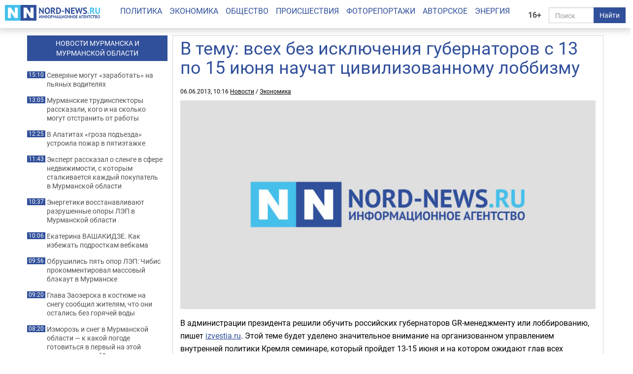

--- FILE ---
content_type: text/html; charset=UTF-8
request_url: https://nord-news.ru/news/2013/06/06/?newsid=49606
body_size: 8783
content:
<!doctype html>
<html lang="ru">
<head>
  <meta charset="utf-8">
  <meta http-equiv="X-UA-Compatible" content="IE=edge">
  <meta name="viewport" content="width=device-width, initial-scale=1.0">
	<link rel="preload" href="/templates/fonts/roboto-regular.woff2" as="font" type="font/woff2" crossorigin>
	<link rel="preload" href="/templates/fonts/roboto-bold.woff2" as="font" type="font/woff2" crossorigin>
	<link rel="preload" href="/templates/fonts/roboto-italic.woff2" as="font" type="font/woff2" crossorigin>
  
  <link rel="canonical" href="https://nord-news.ru/news/2013/06/06/?newsid=49606">
  <link rel="icon" href="/favicon.ico">
  <link rel="icon" type="image/png" sizes="192x192" href="/android-icon-192x192.png">
  <link rel="icon" type="image/png" sizes="32x32" href="/favicon-32x32.png">
  <link rel="icon" type="image/png" sizes="96x96" href="/favicon-96x96.png">
  <link rel="icon" type="image/png" sizes="16x16" href="/favicon-16x16.png">
  <link rel="apple-touch-icon" sizes="57x57" href="/apple-icon-57x57.png">
  <link rel="apple-touch-icon" sizes="60x60" href="/apple-icon-60x60.png">
  <link rel="apple-touch-icon" sizes="72x72" href="/apple-icon-72x72.png">
  <link rel="apple-touch-icon" sizes="76x76" href="/apple-icon-76x76.png">
  <link rel="apple-touch-icon" sizes="114x114" href="/apple-icon-114x114.png">
  <link rel="apple-touch-icon" sizes="120x120" href="/apple-icon-120x120.png">
  <link rel="apple-touch-icon" sizes="144x144" href="/apple-icon-144x144.png">
  <link rel="apple-touch-icon" sizes="152x152" href="/apple-icon-152x152.png">
  <link rel="apple-touch-icon" sizes="180x180" href="/apple-icon-180x180.png">
  <link rel="manifest" href="/manifest.json">
  <meta name="msapplication-TileColor" content="#ffffff">
  <meta name="msapplication-TileImage" content="/ms-icon-144x144.png">
  <meta name="theme-color" content="#ffffff">
  <title>В тему: всех без исключения губернаторов с 13 по 15 июня научат цивилизованному лоббизму - Все новости - Новости Мурманска и Мурманской области - ИА Nord-News</title>
  <meta name="description" content="Губернаторы должны научиться самостоятельно формулировать, аргументировать и презентовать потребности своего региона так, чтобы они максимально эффективно удовлетворялись центром">
  <meta name="keywords" content="">
  <meta name="robots" content="max-image-preview:large">
  
  <meta property="og:url" content="https://nord-news.ru/news/2013/06/06/?newsid=49606">
<meta property="og:type" content="article">
<meta property="og:title" content="В тему: всех без исключения губернаторов с 13 по 15 июня научат цивилизованному лоббизму">
<meta property="og:description" content="Губернаторы должны научиться самостоятельно формулировать, аргументировать и презентовать потребности своего региона так, чтобы они максимально эффективно удовлетворялись центром">
<meta property="og:image" content="https://nord-news.ru/img/newsimages/20130606/1_d188076e4a44.jpg">
<meta property="og:image:type" content="image/jpeg">
<meta property="og:image:width" content="1200">
<meta property="og:image:height" content="675">
<meta property="article:published_time" content="2013-06-06T10:16:00+04:00">
<meta property="article:modified_time" content="2013-06-06T10:16:00+04:00">
<meta property="article:section" content="Новости">
<meta property="article:publisher" content="https://nord-news.ru/">
<meta property="twitter:card" content="summary">
<meta property="twitter:site" content="@nordnewsru">
<meta property="twitter:creator" content="@nordnewsru">
<meta property="twitter:url" content="https://nord-news.ru/news/2013/06/06/?newsid=49606">
<meta property="twitter:title" content="В тему: всех без исключения губернаторов с 13 по 15 июня научат цивилизованному лоббизму">
<meta property="twitter:description" content="Губернаторы должны научиться самостоятельно формулировать, аргументировать и презентовать потребности своего региона так, чтобы они максимально эффективно удовлетворялись центром">
<meta property="twitter:image" content="https://nord-news.ru/img/newsimages/20130606/1_d188076e4a44.jpg">
<meta property="twitter:domain" content="nord-news.ru">
<meta property="og:site_name" content="ИА Nord-News">
  
      <script type="application/ld+json">
      [
        {
          "@context": "https://schema.org",
          "@type": "WebSite",
          "url": "https://nord-news.ru",
          "name": "ИА Nord-News",
          "potentialAction": {
            "@type": "SearchAction",
            "target": "https://nord-news.ru/search/?stext={query}",
            "query-input": "required name=query"
          }
        },
        
        {
          "@context": "https://schema.org",
          "@type": "NewsArticle",
          "mainEntityOfPage": "https://nord-news.ru/news/2013/06/06/?newsid=49606",
          "headline": "В тему: всех без исключения губернаторов с 13 по 15 июня научат цивилизованному лоббизму",
          "datePublished": "2013-06-06T10:16:00+04:00",
          "dateModified": "2013-06-06T10:16:00+04:00",
          "keywords": [ "" ],
          "description": "Губернаторы должны научиться самостоятельно формулировать, аргументировать и презентовать потребности своего региона так, чтобы они максимально эффективно удовлетворялись центром",
      
          "publisher": {
            "@type": "NewsMediaOrganization",
            "name": "Информационное агентство Nord-News",
            "url":  "https://nord-news.ru",
            "logo": {
              "@type": "ImageObject",
              "url": "https://nord-news.ru/img2/logo_square_1000.png",
              "width": 1000,
              "height": 1000
            },
            "sameAs": [
              "https://vk.com/nordnewsru",
              "https://t.me/NordNews_51"
            ],
            "contactPoint": [
              {
                "@type": "ContactPoint",
                "contactType": "Редакция",
                "email": "info@nord-news.ru",
                "availableLanguage": [
                  "ru"
                ]
              },
              {
                "@type": "ContactPoint",
                "contactType": "Рекламный отдел",
                "email": "xmarket51@yandex.ru",
                "availableLanguage": [
                  "ru"
                ]
              }
            ],
            "publishingPrinciples": "https://nord-news.ru/policy.html",
            "masthead": "https://nord-news.ru/about.html"
          },
          "image": {
            "@type": "ImageObject",
            "url": "https://nord-news.ru/img/newsimages/20130606/1_d188076e4a44.jpg",
            "width": 1200,
            "height": 675
          }
        }
      
      ]
      </script>
    
  <link rel="stylesheet" href="/templates/css2/bootstrap.min.css">
  <link rel="stylesheet" href="/templates/css2/main.css?v=2026012411">
  
  <script>(function(m,e,t,r,i,k,a){m[i]=m[i]||function(){(m[i].a=m[i].a||[]).push(arguments)};m[i].l=1*new Date();for(var j=0;j<document.scripts.length;j++){if(document.scripts[j].src===r){return;}}k=e.createElement(t),a=e.getElementsByTagName(t)[0],k.async=1,k.src=r,a.parentNode.insertBefore(k,a)})(window,document,"script","https://mc.yandex.ru/metrika/tag.js","ym");ym(19366834,"init",{clickmap:true,trackLinks:true,accurateTrackBounce:true,webvisor:true});</script>
</head>
<body>
  
  
  <div class="container-fluid" id="top" data-spy="affix" data-offset-top="65">
    <div class="row">
      <div class="col-lg-2 col-md-3 col-sm-4 col-xs-6" id="logo">
        <a href="/"><img src="/img2/logo.png" class="img-responsive" width="300" height="50" alt="ИА Nord-News" srcset="/img2/logo@2x.png 2x, /img2/logo@3x.png 3x"></a>
      </div>
      <div class="col-lg-2 col-md-3 col-sm-6 col-xs-6" id="right">
        <div class="row">
          <div class="col-lg-2 col-md-2 col-sm-2 col-xs-2" style="padding:0">
            <div class="age-mark">16+</div>
          </div>
          <div class="col-lg-10 col-md-10 col-sm-10 col-xs-10">
            <form id="search" action="/search/" method="get">
              <div class="input-group">
                <input type="text" name="text" class="form-control" placeholder="Поиск">
                <span class="input-group-btn">
                  <button class="btn btn-default" type="submit">Найти</button>
                </span>
              </div>
            </form>
          </div>
        </div>
      </div>
      <div class="col-lg-8 col-md-12 col-sm-12 col-xs-12" id="menu">
        <ul class="nav nav-pills">
          <li><a href="/politics/">Политика</a></li><li><a href="/economics/">Экономика</a></li><li><a href="/society/">Общество</a></li><li><a href="/accidents/">Происшествия</a></li><li><a href="/photo/">Фоторепортажи</a></li><li><a href="/topic/">Авторское</a></li><li><a href="/energo/">Энергия</a></li>
        </ul>
      </div>
    </div>
  </div>
  <div class="container" id="page">
    <div class="row top-banners" style="text-align:center;justify-items:center;">
      <div id="adfox_173452348339565440"></div>
    </div>
    <div class="row">
        <div class="col-md-9 col-md-push-3" id="news-right">
          <div class="row news-block" itemscope itemtype="https://schema.org/NewsArticle">
      
        <div class="main-content-img">
          <div class="col-md-12 col-sm-11" id="news-title"><h1 itemprop="headline">В тему: всех без исключения губернаторов с 13 по 15 июня научат цивилизованному лоббизму</h1></div>
          <div class="news-datetime col-md-12 col-sm-12">06.06.2013, 10:16 <a href="https://nord-news.ru/">Новости</a> / <a href="https://nord-news.ru/economics/">Экономика</a></div>
      
          <div class="col-md-12">
            <div class="photo-container" itemprop="image" itemscope itemtype="https://schema.org/ImageObject">
              <picture>
                <source media="(max-width: 479px)" srcset="/w480/img/newsimages/20130606/1_d188076e4a44.jpg">
                <source media="(max-width: 639px)" srcset="/w640/img/newsimages/20130606/1_d188076e4a44.jpg">
                <source media="(max-width: 1199px)" srcset="/w768/img/newsimages/20130606/1_d188076e4a44.jpg">
                <source media="(min-width: 1200px)" srcset="/w900/img/newsimages/20130606/1_d188076e4a44.jpg">
                <img class="img-responsive" src="/w1200/img/newsimages/20130606/1_d188076e4a44.jpg" width="1200" height="675" alt="" itemprop="url contentUrl">
              </picture>
              <meta itemprop="width" content="1200">
              <meta itemprop="height" content="675">
            </div>
          </div>
        </div>
      <div class="clearfix visible-xs-block"></div>
      <div class="col-md-12" id="news-text" itemprop="articleBody">
    <p>В администрации президента решили обучить российских губернаторов GR-менеджменту или лоббированию, пишет <a href="https://izvestia.ru/news/551490" target="_blank">izvestia.ru</a>. Этой теме будет уделено значительное внимание на организованном управлением внутренней политики Кремля семинаре, который пройдет 13-15 июня и на котором ожидают глав всех регионов без исключения. Как рассказал один из разработчиков программы учебного мероприятия, семинар призван научить губернаторов как грамотно работать с лоббистами, так и самим уметь продвигать интересы субъекта на федеральном уровне.&nbsp;<br />- Губернаторы должны научиться самостоятельно формулировать, аргументировать и презентовать потребности своего региона так, чтобы они максимально эффективно удовлетворялись центром. Они должны проявлять настойчивость и изобретательность в кризисной ситуации, стать универсальными бойцами, что особенно нужно в преддверии выборов, - описывает собеседник цели обучения глав регионов лоббированию.&nbsp;<br />С другой стороны, губернатор должен правильно разговаривать с &laquo;посетителем с чемоданом, который хитро описывает, насколько необходимо изменить региональное законодательство или выделить деньги на какой-то проект&raquo;, продолжает собеседник.&nbsp;&nbsp;&nbsp;<br />В целом губернаторы должны научиться лоббизму в западном смысле этого слова. В Европе и США, когда компании нужны льготы, скидки или удобные для нее поправки в закон, она нанимает GR-специалиста или обращается к компании, которая сертифицированно лоббирует их интересы. После этого за работу берется специалист со связями в государственной среде. Причем он обязан действовать в рамках закона о лоббизме. Такие законы приняты во многих странах, например, в США он появился в 1946 году.&nbsp;<br />В России же такого закона нет, и сейчас лоббистом считается каждый человек, который, позволяя себе оставаться в тени, продвигает интересы частного или юридического лица, причем делает это зачастую незаконным путем, в том числе дает взятки. Чтобы очистить российский лоббизм от коррупционной составляющей, в 2012 году Дмитрий Медведев предложил принять закон &laquo;О лоббизме&raquo;. Однако тогда это вызвало много споров, и закон решили отложить.<br />Поэтому среди специалистов, которые обучат губернаторов иметь дело с отечественными лоббистами, будут и иностранные, правда, их имена пока держатся в секрете. Но ответственной за мастер-класс для губернаторов назначена вице-президент Сбербанка Анна Попова, которая ранее занимала пост заместителя руководителя аппарата правительства (её начальником был Вячеслав Володин, который теперь занимает пост заместителя руководителя администрации президента). <br />Губернаторы идею семинара поддерживают и ждут позитивных результатов.&nbsp;<br />Однако есть и другое мнение. Скорее всего, губернаторы не собираются ничему учиться на этом семинаре, а просто хотят поддержать отношения с федеральным руководством, говорит политолог Ростислав Туровский.<br />- Не думаю, что губернаторам это вообще нужно. Лоббизм, какой он есть в Европе, нам не подойдет, а азами &laquo;лоббизма по-русски&raquo; они и так в совершенстве владеют и сами могут учить этому кого угодно, - подчеркивает эксперт.&nbsp;</p>
        <div class="news-footer">
          <div class="news-actions">
            <span>Поделиться в соцсетях:</span>
            <a target="_blank" href="https://vk.com/share.php?url=https%3A%2F%2Fnord-news.ru%2Fnews%2F2013%2F06%2F06%2F%3Fnewsid%3D49606">
              <svg xmlns="https://www.w3.org/2000/svg" viewBox="0 0 24 24">
                <title>ВКонтакте</title>
                <rect x="0" y="0" width="24" height="24" fill="#07f"></rect>
                <path fill="#fff" d="M12.77 17.29c-5.47 0-8.59-3.75-8.72-9.99h2.74c.09 4.58 2.11 6.52 3.71 6.92V7.3h2.58v3.95c1.58-.17 3.24-1.97 3.8-3.95h2.58a7.62 7.62 0 0 1-3.51 4.98 7.9 7.9 0 0 1 4.11 5.01h-2.84a4.94 4.94 0 0 0-4.14-3.57v3.57h-.31Z"></path>
              </svg>
            </a>
            <a target="_blank" href="https://t.me/share/url?url=https%3A%2F%2Fnord-news.ru%2Fnews%2F2013%2F06%2F06%2F%3Fnewsid%3D49606">
              <svg xmlns="https://www.w3.org/2000/svg" viewBox="0 0 240 240">
                <title>Телеграм</title>
                <rect x="0" y="0" width="240" height="240" fill="#24a1de"></rect>
                <path fill="#fff" d="M54.3,118.8c35-15.2,58.3-25.3,70-30.2 c33.3-13.9,40.3-16.3,44.8-16.4c1,0,3.2,0.2,4.7,1.4c1.2,1,1.5,2.3,1.7,3.3s0.4,3.1,0.2,4.7c-1.8,19-9.6,65.1-13.6,86.3 c-1.7,9-5,12-8.2,12.3c-7,0.6-12.3-4.6-19-9c-10.6-6.9-16.5-11.2-26.8-18c-11.9-7.8-4.2-12.1,2.6-19.1c1.8-1.8,32.5-29.8,33.1-32.3 c0.1-0.3,0.1-1.5-0.6-2.1c-0.7-0.6-1.7-0.4-2.5-0.2c-1.1,0.2-17.9,11.4-50.6,33.5c-4.8,3.3-9.1,4.9-13,4.8 c-4.3-0.1-12.5-2.4-18.7-4.4c-7.5-2.4-13.5-3.7-13-7.9C45.7,123.3,48.7,121.1,54.3,118.8z"></path>
              </svg>
            </a>
            <a target="_blank" href="https://connect.ok.ru/offer?url=https%3A%2F%2Fnord-news.ru%2Fnews%2F2013%2F06%2F06%2F%3Fnewsid%3D49606">
              <svg xmlns="https://www.w3.org/2000/svg" viewBox="0 0 32 32">
                <title>Одноклассники</title>
                <rect x="0" y="0" width="32" height="32" fill="#f70"></rect>
                <path fill="#fff" d="M19.69 13.96a5.33 5.33 0 0 1-7.58 0 5.4 5.4 0 0 1 3.79-9.2 5.4 5.4 0 0 1 3.79 9.21Zm-3.8-6.26a2.44 2.44 0 0 0 0 4.89 2.44 2.44 0 0 0 0-4.89Zm5.64 7.86 1.57 2.16c.08.11.06.26-.04.34a11.01 11.01 0 0 1-4.46 2.19l3.03 5.88a.25.25 0 0 1-.22.37h-3.25c-.1 0-.19-.06-.23-.15L15.9 21.5l-2.04 4.85a.25.25 0 0 1-.23.15h-3.25c-.19 0-.3-.2-.22-.37l3.04-5.88c-1.6-.38-3.14-1.1-4.46-2.19a.25.25 0 0 1-.05-.34l1.58-2.15a.26.26 0 0 1 .37-.05 8.14 8.14 0 0 0 5.26 2.1c1.95 0 3.77-.82 5.26-2.1.1-.1.28-.08.37.04Z"></path>
              </svg>
            </a>
          </div>
      
        </div>
      </div>
</div><div id="other-news" class="row other-news"><h2>Другие новости за сегодня</h2>
      <div class="col-md-4 col-sm-6 col-xs-6 photo-1x1">
        <div class="photo-container">
          <a href="/news/2026/01/24/?newsid=209501">
            <picture>
              <source media="(max-width: 479px)" srcset="/w480/img/newsimages/20260124/1_e5f47dae8de1.jpg.webp">
              <source media="(max-width: 639px)" srcset="/w320/img/newsimages/20260124/1_e5f47dae8de1.jpg.webp">
              <source media="(max-width: 991px)" srcset="/w400/img/newsimages/20260124/1_e5f47dae8de1.jpg.webp">
              <source media="(min-width: 992px)" srcset="/w300/img/newsimages/20260124/1_e5f47dae8de1.jpg.webp">
              <img src="/w480/img/newsimages/20260124/1_e5f47dae8de1.jpg.webp" alt="" width="480" height="270" loading="lazy">
            </picture>
            <div class="photo-container-title">Северяне могут «заработать» на пьяных водителях</div>
          </a>
        </div>
      </div>
    
      <div class="col-md-4 col-sm-6 col-xs-6 photo-1x1">
        <div class="photo-container">
          <a href="/news/2026/01/24/?newsid=209500">
            <picture>
              <source media="(max-width: 479px)" srcset="/w480/img/newsimages/20260124/1_b5ea9ecd7c56.jpg.webp">
              <source media="(max-width: 639px)" srcset="/w320/img/newsimages/20260124/1_b5ea9ecd7c56.jpg.webp">
              <source media="(max-width: 991px)" srcset="/w400/img/newsimages/20260124/1_b5ea9ecd7c56.jpg.webp">
              <source media="(min-width: 992px)" srcset="/w300/img/newsimages/20260124/1_b5ea9ecd7c56.jpg.webp">
              <img src="/w480/img/newsimages/20260124/1_b5ea9ecd7c56.jpg.webp" alt="Человек заполняет журнал" width="480" height="270" loading="lazy">
            </picture>
            <div class="photo-container-title">Мурманские трудинспекторы рассказали, кого и на сколько могут отстранить от работы</div>
          </a>
        </div>
      </div>
    
      <div class="col-md-4 col-sm-6 col-xs-6 photo-1x1">
        <div class="photo-container">
          <a href="/news/2026/01/24/?newsid=209504">
            <picture>
              <source media="(max-width: 479px)" srcset="/w480/img/newsimages/20260124/1_4edb3cbe3938.jpg.webp">
              <source media="(max-width: 639px)" srcset="/w320/img/newsimages/20260124/1_4edb3cbe3938.jpg.webp">
              <source media="(max-width: 991px)" srcset="/w400/img/newsimages/20260124/1_4edb3cbe3938.jpg.webp">
              <source media="(min-width: 992px)" srcset="/w300/img/newsimages/20260124/1_4edb3cbe3938.jpg.webp">
              <img src="/w480/img/newsimages/20260124/1_4edb3cbe3938.jpg.webp" alt="" width="480" height="270" loading="lazy">
            </picture>
            <div class="photo-container-title">В Апатитах «гроза подъезда» устроила пожар в пятиэтажке</div>
          </a>
        </div>
      </div>
    
      <div class="col-md-4 col-sm-6 col-xs-6 photo-1x1">
        <div class="photo-container">
          <a href="/news/2026/01/24/?newsid=209495">
            <picture>
              <source media="(max-width: 479px)" srcset="/w480/img/newsimages/20260124/1_1531c0714d7b.jpg.webp">
              <source media="(max-width: 639px)" srcset="/w320/img/newsimages/20260124/1_1531c0714d7b.jpg.webp">
              <source media="(max-width: 991px)" srcset="/w400/img/newsimages/20260124/1_1531c0714d7b.jpg.webp">
              <source media="(min-width: 992px)" srcset="/w300/img/newsimages/20260124/1_1531c0714d7b.jpg.webp">
              <img src="/w480/img/newsimages/20260124/1_1531c0714d7b.jpg.webp" alt="" width="480" height="270" loading="lazy">
            </picture>
            <div class="photo-container-title">Эксперт рассказал о сленге в сфере недвижимости, с которым сталкивается каждый покупатель в Мурманской области</div>
          </a>
        </div>
      </div>
    
      <div class="col-md-4 col-sm-6 col-xs-6 photo-1x1">
        <div class="photo-container">
          <a href="/news/2026/01/24/?newsid=209502">
            <picture>
              <source media="(max-width: 479px)" srcset="/w480/img/newsimages/20260124/1_ab167a3bda7b.jpg.webp">
              <source media="(max-width: 639px)" srcset="/w320/img/newsimages/20260124/1_ab167a3bda7b.jpg.webp">
              <source media="(max-width: 991px)" srcset="/w400/img/newsimages/20260124/1_ab167a3bda7b.jpg.webp">
              <source media="(min-width: 992px)" srcset="/w300/img/newsimages/20260124/1_ab167a3bda7b.jpg.webp">
              <img src="/w480/img/newsimages/20260124/1_ab167a3bda7b.jpg.webp" alt="" width="480" height="270" loading="lazy">
            </picture>
            <div class="photo-container-title">Энергетики восстанавливают разрушенные опоры ЛЭП в Мурманской области</div>
          </a>
        </div>
      </div>
    
      <div class="col-md-4 col-sm-6 col-xs-6 photo-1x1">
        <div class="photo-container">
          <a href="/news/2026/01/24/?newsid=209503">
            <picture>
              <source media="(max-width: 479px)" srcset="/w480/img/newsimages/20260124/1_db82749cf227.jpg.webp">
              <source media="(max-width: 639px)" srcset="/w320/img/newsimages/20260124/1_db82749cf227.jpg.webp">
              <source media="(max-width: 991px)" srcset="/w400/img/newsimages/20260124/1_db82749cf227.jpg.webp">
              <source media="(min-width: 992px)" srcset="/w300/img/newsimages/20260124/1_db82749cf227.jpg.webp">
              <img src="/w480/img/newsimages/20260124/1_db82749cf227.jpg.webp" alt="" width="480" height="270" loading="lazy">
            </picture>
            <div class="photo-container-title"><div class="author">Екатерина Вашакидзе</div>Как избежать подросткам вебкама</div>
          </a>
        </div>
      </div>
    
      <div class="col-md-4 col-sm-6 col-xs-6 photo-1x1">
        <div class="photo-container">
          <a href="/news/2026/01/24/?newsid=209499">
            <picture>
              <source media="(max-width: 479px)" srcset="/w480/img/newsimages/20260124/1_fa323bada343.jpg.webp">
              <source media="(max-width: 639px)" srcset="/w320/img/newsimages/20260124/1_fa323bada343.jpg.webp">
              <source media="(max-width: 991px)" srcset="/w400/img/newsimages/20260124/1_fa323bada343.jpg.webp">
              <source media="(min-width: 992px)" srcset="/w300/img/newsimages/20260124/1_fa323bada343.jpg.webp">
              <img src="/w480/img/newsimages/20260124/1_fa323bada343.jpg.webp" alt="" width="480" height="270" loading="lazy">
            </picture>
            <div class="photo-container-title">Обрушились пять опор ЛЭП: Чибис прокомментировал массовый блэкаут в Мурманске</div>
          </a>
        </div>
      </div>
    
      <div class="col-md-4 col-sm-6 col-xs-6 photo-1x1">
        <div class="photo-container">
          <a href="/news/2026/01/24/?newsid=209490">
            <picture>
              <source media="(max-width: 479px)" srcset="/w480/img/newsimages/20260124/1_4bb4fe620832.jpg.webp">
              <source media="(max-width: 639px)" srcset="/w320/img/newsimages/20260124/1_4bb4fe620832.jpg.webp">
              <source media="(max-width: 991px)" srcset="/w400/img/newsimages/20260124/1_4bb4fe620832.jpg.webp">
              <source media="(min-width: 992px)" srcset="/w300/img/newsimages/20260124/1_4bb4fe620832.jpg.webp">
              <img src="/w480/img/newsimages/20260124/1_4bb4fe620832.jpg.webp" alt="" width="480" height="270" loading="lazy">
            </picture>
            <div class="photo-container-title">Глава Заозерска в костюме на снегу сообщил жителям, что они остались без горячей воды</div>
          </a>
        </div>
      </div>
    
      <div class="col-md-4 col-sm-6 col-xs-6 photo-1x1">
        <div class="photo-container">
          <a href="/news/2026/01/24/?newsid=209482">
            <picture>
              <source media="(max-width: 479px)" srcset="/w480/img/newsimages/20260124/1_a919c29f1252.jpg.webp">
              <source media="(max-width: 639px)" srcset="/w320/img/newsimages/20260124/1_a919c29f1252.jpg.webp">
              <source media="(max-width: 991px)" srcset="/w400/img/newsimages/20260124/1_a919c29f1252.jpg.webp">
              <source media="(min-width: 992px)" srcset="/w300/img/newsimages/20260124/1_a919c29f1252.jpg.webp">
              <img src="/w480/img/newsimages/20260124/1_a919c29f1252.jpg.webp" alt="" width="480" height="270" loading="lazy">
            </picture>
            <div class="photo-container-title">Изморозь и снег в Мурманской области — к какой погоде готовиться в первый на этой неделе выходной?</div>
          </a>
        </div>
      </div>
    
      <div class="col-md-4 col-sm-6 col-xs-6 photo-1x1">
        <div class="photo-container">
          <a href="/news/2026/01/23/?newsid=209485">
            <picture>
              <source media="(max-width: 479px)" srcset="/w480/img/newsimages/20260123/1_9e17a6a309a9.jpg.webp">
              <source media="(max-width: 639px)" srcset="/w320/img/newsimages/20260123/1_9e17a6a309a9.jpg.webp">
              <source media="(max-width: 991px)" srcset="/w400/img/newsimages/20260123/1_9e17a6a309a9.jpg.webp">
              <source media="(min-width: 992px)" srcset="/w300/img/newsimages/20260123/1_9e17a6a309a9.jpg.webp">
              <img src="/w480/img/newsimages/20260123/1_9e17a6a309a9.jpg.webp" alt="" width="480" height="270" loading="lazy">
            </picture>
            <div class="photo-container-title">Мурманск погрузился во тьму — в чём причина массовых отключений?</div>
          </a>
        </div>
      </div>
    
      <div class="col-md-4 col-sm-6 col-xs-6 photo-1x1">
        <div class="photo-container">
          <a href="/news/2026/01/23/?newsid=209473">
            <picture>
              <source media="(max-width: 479px)" srcset="/w480/img/newsimages/20260123/1_7d6bee81efdf.jpg.webp">
              <source media="(max-width: 639px)" srcset="/w320/img/newsimages/20260123/1_7d6bee81efdf.jpg.webp">
              <source media="(max-width: 991px)" srcset="/w400/img/newsimages/20260123/1_7d6bee81efdf.jpg.webp">
              <source media="(min-width: 992px)" srcset="/w300/img/newsimages/20260123/1_7d6bee81efdf.jpg.webp">
              <img src="/w480/img/newsimages/20260123/1_7d6bee81efdf.jpg.webp" alt="" width="480" height="270" loading="lazy">
            </picture>
            <div class="photo-container-title">Уживется в любой семье: мурманская собака по кличке Пальма ищет новый дом</div>
          </a>
        </div>
      </div>
    
      <div class="col-md-4 col-sm-6 col-xs-6 photo-1x1">
        <div class="photo-container">
          <a href="/news/2026/01/23/?newsid=209467">
            <picture>
              <source media="(max-width: 479px)" srcset="/w480/img/newsimages/20260123/1_889dee3d8c6f.jpg.webp">
              <source media="(max-width: 639px)" srcset="/w320/img/newsimages/20260123/1_889dee3d8c6f.jpg.webp">
              <source media="(max-width: 991px)" srcset="/w400/img/newsimages/20260123/1_889dee3d8c6f.jpg.webp">
              <source media="(min-width: 992px)" srcset="/w300/img/newsimages/20260123/1_889dee3d8c6f.jpg.webp">
              <img src="/w480/img/newsimages/20260123/1_889dee3d8c6f.jpg.webp" alt="" width="480" height="270" loading="lazy">
            </picture>
            <div class="photo-container-title">Жителям Мурманской области советуют держать подальше от плиты полотенца, прихватки и бумажные коробки</div>
          </a>
        </div>
      </div>
    </div></div><div class="col-md-3 col-md-pull-9" id="news-left"><div class="banner hidden-sm hidden-xs"></div><a href="/news/"><h2>НОВОСТИ МУРМАНСКА И<br>МУРМАНСКОЙ ОБЛАСТИ</h2></a><p><span>15:10</span><a href="/news/2026/01/24/?newsid=209501">Северяне могут «заработать» на пьяных водителях</a></p><p><span>13:05</span><a href="/news/2026/01/24/?newsid=209500">Мурманские трудинспекторы рассказали, кого и на сколько могут отстранить от работы</a></p><p><span>12:25</span><a href="/news/2026/01/24/?newsid=209504">В Апатитах «гроза подъезда» устроила пожар в пятиэтажке</a></p><p><span>11:43</span><a href="/news/2026/01/24/?newsid=209495">Эксперт рассказал о сленге в сфере недвижимости, с которым сталкивается каждый покупатель в Мурманской области</a></p><p><span>10:37</span><a href="/news/2026/01/24/?newsid=209502">Энергетики восстанавливают разрушенные опоры ЛЭП в Мурманской области</a></p><p><span>10:06</span><a href="/news/2026/01/24/?newsid=209503">Екатерина ВАШАКИДЗЕ. Как избежать подросткам вебкама</a></p><p><span>09:56</span><a href="/news/2026/01/24/?newsid=209499">Обрушились пять опор ЛЭП: Чибис прокомментировал массовый блэкаут в Мурманске</a></p><p><span>09:20</span><a href="/news/2026/01/24/?newsid=209490">Глава Заозерска в костюме на снегу сообщил жителям, что они остались без горячей воды</a></p><p><span>08:20</span><a href="/news/2026/01/24/?newsid=209482">Изморозь и снег в Мурманской области — к какой погоде готовиться в первый на этой неделе выходной?</a></p><p class="important"><span>20:41</span><a href="/news/2026/01/23/?newsid=209485">Мурманск погрузился во тьму — в чём причина массовых отключений?</a></p><p><span>19:50</span><a href="/news/2026/01/23/?newsid=209473">Уживется в любой семье: мурманская собака по кличке Пальма ищет новый дом</a></p><p><span>19:35</span><a href="/news/2026/01/23/?newsid=209467">Жителям Мурманской области советуют держать подальше от плиты полотенца, прихватки и бумажные коробки</a></p><p class="hidden-md"><span>14:31</span><a href="/news/2026/01/24/?newsid=209510">У кота культурный шок: попугай мяукает — надо найти 10 отличий на картинках</a></p><p class="hidden-md"><span>13:43</span><a href="/news/2026/01/24/?newsid=209509">Суп харчо готовлю вкуснее, чем в грузинском ресторане: делаю таким, что даже гости с Кавказа в восторге — есть несколько хитростей</a></p><p class="hidden-md"><span>12:34</span><a href="/news/2026/01/24/?newsid=209508">К ветеринару можно не ходить годами — не будет поводов: у некоторых пород собак отличный иммунитет, болеют очень редко</a></p><p class="hidden-md"><span>11:31</span><a href="/news/2026/01/24/?newsid=209506">Наотмашь хлопнут дверью и пойдут дальше: один знак Зодиака 25 января 2026 года выскажет все, что накипело — кто не спрятался, он не виноват</a></p><p class="hidden-md"><span>10:32</span><a href="/news/2026/01/24/?newsid=209505">Котлеты и мясные лепёшки такие сочные, что все удивляются: как я их готовлю — эффект даёт один непривычный ингредиент</a></p><p class="hidden-md"><span>09:41</span><a href="/news/2026/01/24/?newsid=209143">Отношения закончатся, если они себя исчерпали: что ждёт Скорпионов в любовной сфере — гороскоп на 2026 год</a></p><p><a href="/news/" style="color:#31509b;font-weight:bold;">Все новости</a></p></div></div></div></div>
<!--</div>-->
<footer class="footer">
	<div class="container">
		<div class="row" itemscope itemtype="http://schema.org/Organization">
			<div class="col-md-12">
			  <p><a href="/politics/">Политика</a> | <a href="/economics/">Экономика</a> | <a href="/society/">Общество</a> | <a href="/accidents/">Происшествия</a> | <a href="/photo/">Фоторепортажи</a> | <a href="/topic/">Авторское</a> | <a href="/energo/">Энергия</a> | <a href="/interesnoe/">Интересное</a> | <a href="/authors/">Спорт</a></p>
			  <p itemprop="name">Информационное агентство «Nord-News»</p>
			  <p>Свидетельство о регистрации средства массовой информации «Nord-News» Эл № ФС77-62541 от 27.07.2015 г. выдано Федеральной службой по надзору в сфере связи, информационных технологий и массовых коммуникаций (Роскомнадзор).</p>
			  <p>При полном или частичном использовании материалов ссылка на «Nord-News» обязательна. Для сетевых изданий обязательна гиперссылка на сайт «Nord-News».</p>
			  <p>Учредитель &mdash; ООО &laquo;ИКС-МАРКЕТ&raquo;, ИНН 5190310423, ОГРН 1035100155133</p>
			  <p>Главный редактор &mdash; Голямин Максим Сергеевич</p>
			  <p>
					<a style="margin-right:1rem" href="/about.html">О нас</a>
					<a style="margin-right:1rem" href="/policy.html">Редакционная политика</a>
					<a style="margin-right:1rem" href="/contacts.html">Контактная информация</a>
					<a href="/privacy-policy.html">Политика конфиденциальности</a>
			  </p>
			</div>
		</div>
	</div>
</footer>
<!-- <script src="/templates/js/jquery.min.js"></script> -->
<!-- <script src="/templates/js/bootstrap.min.js"></script> -->
<script src="/templates/js/other.js"></script>
        <script type="application/ld+json">
          {
            "@context": "https://schema.org",
            "@type": "BreadcrumbList",
            "itemListElement": [
              {
                "@type": "ListItem",
                "position": 1,
                "name": "Новости",
                "item": "https://nord-news.ru/"
              },
              {
                "@type": "ListItem",
                "position": 2,
                "name": "Экономика",
                "item": "https://nord-news.ru/economics/"
              },
              {
                "@type": "ListItem",
                "position": 3,
                "name": "В тему: всех без исключения губернаторов с 13 по 15 июня научат цивилизованному лоббизму",
                "item": "https://nord-news.ru/news/2013/06/06/?newsid=49606"
              }
            ]
          }
        </script>
      
        <div id="ym-cookie-notification">
          <div class="container">
            <div class="ym-cookie-notification-body">
              <div>Cайт использует рекомендательные технологии. <a href="https://nord-news.ru/privacy-policy.html">Подробнее</a></div>
              <div class="ym-cookie-notification-actions">
                <button class="ym-cookie-notification-action" id="ym-cookie-notification-accept">Принимаю</button>
              </div>
            </div>
          </div>
        </div>
        <script>
          (function() {
            if (!document.cookie.split("; ").find((row) => row.startsWith("ymCookieAccepted"))) {
              $("#ym-cookie-notification").show();
              $("#ym-cookie-notification-accept").on("click", function() {
                document.cookie = "ymCookieAccepted=true; path=/; expires=Thu, 31 Dec 2099 23:59:59 GMT; Secure";
                $("#ym-cookie-notification").hide();
              });
            }
          })();
        </script>
      
<!-- LiveInternet -->
<img id="licntB07B" width="1" height="1" src="[data-uri]" style="position:absolute;left:-9999px;" alt="">
<script>(function(d,s){d.getElementById("licntB07B").src="https://counter.yadro.ru/hit?t45.10;r"+escape(d.referrer)+((typeof(s)=="undefined")?"":";s"+s.width+"*"+s.height+"*"+(s.colorDepth?s.colorDepth:s.pixelDepth))+";u"+escape(d.URL)+";h"+escape(d.title.substring(0,150))+";"+Math.random()})(document,screen);</script>
<!-- /LiveInternet -->
</body>
</html>